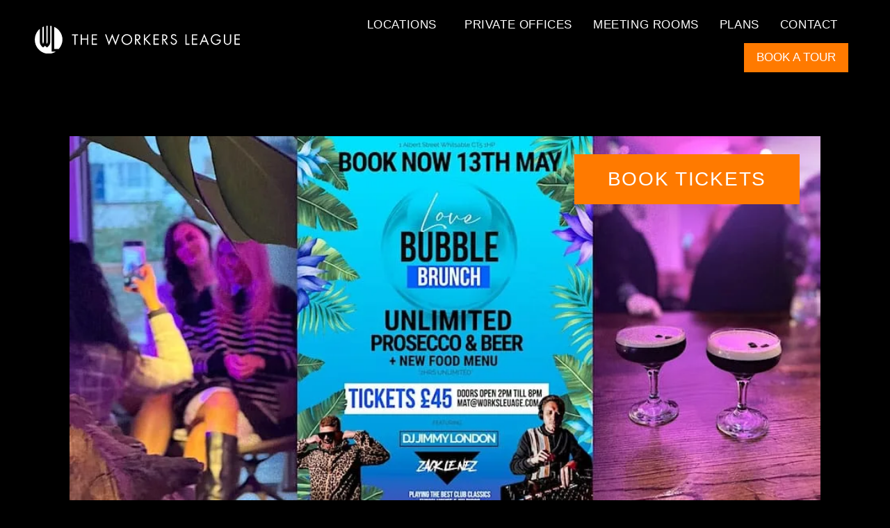

--- FILE ---
content_type: application/javascript
request_url: https://adviocdn.net/cnv/41cec7aa-d2fe-4875-978b-f80e2e528152/global.js
body_size: 1417
content:
!function (w, d, t, r, u) {
    var f, n, i;
    w[u] = w[u] || [],
        f = function () {
            var o = {
                ti: "97173835"
            };
            o.q = w[u];
            w[u] = new UET(o);
            w[u].push("pageLoad");
        };
    n = d.createElement(t);
    n.src = r;
    n.async = 1;
    n.onload = n.onreadystatechange = function () {
        var s = this.readyState;
        var old_advertio_track = window.advertio_track;
        s && s !== "loaded" && s !== "complete" || (
            f(),
            window.advertio_track = () => {
                window.uetq = window.uetq || [];
                window.uetq.push('event', 'click', { 'event_category': '41cec7aa-d2fe-4875-978b-f80e2e528152' });
                if (old_advertio_track) {
                    old_advertio_track()
                }
            },
            n.onload = n.onreadystatechange = null
        )
    };
    i = d.getElementsByTagName(t)[0];
    i.parentNode.insertBefore(n, i)
}(window, document, "script", "https://bat.bing.com/bat.js", "uetq");
;window.dataLayer = window.dataLayer || [];
function gtag() {
    dataLayer.push(arguments);
}
gtag('js', new Date());
gtag('config', 'AW-16886301904');
!function (d, s, u, t, e, old_advertio_track) {
    t = d.createElement(s);

    t.async = !0;
    t.src = u;
    e = d.getElementsByTagName(s)[0];
    e.parentNode.insertBefore(t, e)

    old_advertio_track = window.advertio_track
    window.advertio_track = () => {
        gtag('event', 'conversion', {
            'send_to': 'AW-16886301904/0fH6CJKU5qAaENCJgvQ-',
            'value': 0.0,
            'currency': 'EUR'
        })
        if (old_advertio_track) {
            old_advertio_track()
        }
    }
}(document, 'script', 'https://www.googletagmanager.com/gtag/js?id=AW-16886301904');


--- FILE ---
content_type: image/svg+xml
request_url: https://workersleague.com/wp-content/uploads/2021/03/TWL_linear-rgb-wht.svg
body_size: 1943
content:
<?xml version="1.0" encoding="utf-8"?>
<!-- Generator: Adobe Illustrator 25.2.1, SVG Export Plug-In . SVG Version: 6.00 Build 0)  -->
<svg version="1.1" id="Layer_1" xmlns="http://www.w3.org/2000/svg" xmlns:xlink="http://www.w3.org/1999/xlink" x="0px" y="0px"
	 viewBox="0 0 480 64.6" style="enable-background:new 0 0 480 64.6;" xml:space="preserve">
<style type="text/css">
	.st0{fill:#FFFFFF;}
</style>
<g>
	<polygon class="st0" points="189,37.9 181.3,18.8 173.6,37.9 167.3,20 164.4,20 173.6,45.1 181.3,25.9 189,45.1 198.2,20 195.3,20 
			"/>
	<path class="st0" d="M45.5,2.7v50.9h10.7c5.3-5.9,8.6-13.6,8.6-21.3C64.7,19.1,56.8,7.7,45.5,2.7z"/>
	<path class="st0" d="M30,37V0c-1,0.1-2,0.2-3,0.4V37c0,1.7,0.5,3.4,1.5,4.9C29.5,40.5,30,38.9,30,37z"/>
	<path class="st0" d="M20.9,37V2c-1,0.4-2.1,0.8-3,1.3V37c0,1.7,0.5,3.4,1.5,4.9C20.4,40.5,20.9,38.9,20.9,37z"/>
	<polygon class="st0" points="133.2,43.9 145.6,43.9 145.6,41.4 135.8,41.4 135.8,32 145.3,32 145.3,29.6 135.8,29.6 135.8,22.5 
		145.6,22.5 145.6,20 133.2,20 	"/>
	<path class="st0" d="M39.4,0.7c-1.1-0.2-2.2-0.4-3.3-0.5V37c0,4.8-1.2,8.2-7.6,13.2c-2.8-2.2-3.5-2.7-4.6-4.2
		c-0.8,1.1-2.3,2.5-4.6,4.2c-5.4-4.3-7.6-7.8-7.6-13.2V7.3C4.6,13.2,0,22.2,0,32.3c0,17.9,14.5,32.4,32.4,32.4
		c6.1,0,11.8-1.9,16.6-4.9h-9.6V0.7z"/>
	<polygon class="st0" points="87,22.5 92.8,22.5 92.8,43.9 95.5,43.9 95.5,22.5 101.3,22.5 101.3,20 87,20 	"/>
	<polygon class="st0" points="122.3,29.7 110.1,29.7 110.1,20 107.4,20 107.4,43.9 110.1,43.9 110.1,32.2 122.3,32.2 122.3,43.9 
		125,43.9 125,20 122.3,20 	"/>
	<path class="st0" d="M224.3,23.2c-1.1-1.1-2.4-2-4-2.7c-1.5-0.6-3.1-1-4.8-1c-1.7,0-3.3,0.3-4.8,1c-1.5,0.6-2.8,1.5-4,2.7
		c-1.1,1.1-2,2.4-2.7,3.9c-0.7,1.5-1,3.1-1,4.8c0,1.7,0.3,3.3,1,4.8c0.7,1.5,1.5,2.8,2.7,3.9c1.1,1.1,2.4,2,4,2.6
		c1.5,0.6,3.1,1,4.8,1c1.7,0,3.3-0.3,4.8-1c1.5-0.6,2.8-1.5,4-2.6c1.1-1.1,2-2.4,2.7-3.9c0.7-1.5,1-3.1,1-4.8c0-1.7-0.3-3.3-1-4.8
		C226.3,25.7,225.4,24.3,224.3,23.2z M224.5,35.7c-0.5,1.2-1.2,2.2-2.1,3.1c-0.9,0.9-1.9,1.6-3.1,2.1c-1.2,0.5-2.5,0.8-3.8,0.8
		c-1.4,0-2.6-0.3-3.8-0.8c-1.2-0.5-2.2-1.2-3.1-2.1c-0.9-0.9-1.6-1.9-2.1-3.1c-0.5-1.2-0.8-2.5-0.8-3.8c0-1.4,0.3-2.6,0.8-3.8
		c0.5-1.2,1.2-2.3,2.1-3.2c0.9-0.9,1.9-1.6,3.1-2.1c1.2-0.5,2.5-0.8,3.8-0.8c1.4,0,2.7,0.3,3.8,0.8c1.2,0.5,2.2,1.2,3.1,2.1
		c0.9,0.9,1.6,1.9,2.1,3.2c0.5,1.2,0.8,2.5,0.8,3.8C225.3,33.3,225,34.6,224.5,35.7z"/>
	<path class="st0" d="M425.6,34.3h7.1c0,1.1-0.2,2.1-0.7,3c-0.5,0.9-1.2,1.7-2,2.4c-0.8,0.7-1.7,1.2-2.7,1.5c-1,0.4-2,0.5-3.1,0.5
		c-1.3,0-2.5-0.3-3.7-0.9c-1.2-0.6-2.2-1.3-3.1-2.2c-0.9-0.9-1.6-1.9-2.1-3.1c-0.5-1.2-0.7-2.4-0.7-3.6c0-1.4,0.3-2.6,0.8-3.8
		c0.5-1.2,1.2-2.3,2.1-3.2c0.9-0.9,1.9-1.6,3.1-2.2c1.2-0.5,2.5-0.8,3.8-0.8c1.8,0,3.3,0.4,4.7,1.2c1.3,0.8,2.5,1.9,3.5,3.3l1.9-1.8
		c-1.3-1.6-2.7-2.9-4.4-3.8c-1.7-0.9-3.6-1.3-5.7-1.3c-1.7,0-3.3,0.3-4.8,1s-2.8,1.5-4,2.7c-1.1,1.1-2,2.4-2.7,3.9
		c-0.7,1.5-1,3.1-1,4.8c0,1.7,0.3,3.3,1,4.8c0.7,1.5,1.5,2.8,2.6,3.9c1.1,1.1,2.4,2,3.9,2.6c1.5,0.7,3.1,1,4.8,1
		c1.7,0,3.3-0.3,4.8-1c1.6-0.7,2.9-1.7,4-2.9c0.5-0.6,1-1.3,1.3-1.9s0.6-1.3,0.8-2c0.2-0.7,0.3-1.4,0.3-2.2c0.1-0.7,0.1-1.5,0-2.3
		h-9.9V34.3z"/>
	<polygon class="st0" points="367.8,43.9 380.2,43.9 380.2,41.4 370.4,41.4 370.4,32 379.9,32 379.9,29.6 370.4,29.6 370.4,22.5 
		380.2,22.5 380.2,20 367.8,20 	"/>
	<path class="st0" d="M385.8,43.9h2.9l2.9-6.8h10.2l2.8,6.8h2.9l-10.7-25L385.8,43.9z M392.6,34.6l4.1-9.6l4,9.6H392.6z"/>
	<path class="st0" d="M245.4,31.1c1.1-1.2,1.6-2.7,1.6-4.6c0-1.4-0.2-2.5-0.7-3.3c-0.5-0.9-1.1-1.5-1.9-2c-0.8-0.5-1.7-0.8-2.8-1
		c-1-0.2-2.1-0.3-3.3-0.3h-3.5v23.9h2.7V33.4h0.7l7.2,10.5h3.3L241,33.2C242.9,33,244.4,32.3,245.4,31.1z M238.3,31h-0.8v-8.6h0.8
		c0.8,0,1.6,0,2.3,0.1c0.7,0.1,1.4,0.3,1.9,0.6c0.6,0.3,1,0.7,1.3,1.3c0.3,0.6,0.5,1.4,0.5,2.3c0,0.9-0.2,1.7-0.5,2.2
		c-0.3,0.6-0.8,1-1.4,1.3c-0.6,0.3-1.2,0.5-1.9,0.6C239.8,31,239.1,31,238.3,31z"/>
	<polygon class="st0" points="480,22.5 480,20 467.6,20 467.6,43.9 480,43.9 480,41.4 470.3,41.4 470.3,32 479.7,32 479.7,29.6 
		470.3,29.6 470.3,22.5 	"/>
	<path class="st0" d="M457,34.2c0,0.5,0,0.9,0,1.4s0,1-0.1,1.4c-0.1,0.5-0.2,0.9-0.3,1.4c-0.2,0.4-0.4,0.9-0.7,1.2
		c-0.5,0.7-1.3,1.2-2.1,1.6c-0.9,0.4-1.7,0.6-2.6,0.6c-0.9,0-1.8-0.2-2.7-0.6c-0.9-0.4-1.6-1-2.1-1.7c-0.3-0.4-0.5-0.8-0.6-1.2
		c-0.1-0.4-0.3-0.9-0.3-1.3c-0.1-0.5-0.1-0.9-0.1-1.4s0-0.9,0-1.4V20h-2.7v14.9c0,0.7,0,1.3,0.1,1.9c0.1,0.6,0.2,1.2,0.3,1.8
		s0.4,1.1,0.7,1.6c0.3,0.5,0.7,1,1.3,1.5c0.8,0.8,1.7,1.4,2.8,1.8c1.1,0.4,2.2,0.6,3.3,0.6c1.2,0,2.4-0.2,3.5-0.7
		c1.1-0.5,2.1-1.1,2.9-2c0.5-0.5,0.8-1,1.1-1.5c0.3-0.5,0.5-1,0.6-1.6c0.1-0.5,0.2-1.1,0.3-1.7c0-0.6,0.1-1.2,0.1-1.9V20H457V34.2z"
		/>
	<polygon class="st0" points="277.9,43.9 290.3,43.9 290.3,41.4 280.6,41.4 280.6,32 290,32 290,29.6 280.6,29.6 280.6,22.5 
		290.3,22.5 290.3,20 277.9,20 	"/>
	<polygon class="st0" points="271.7,20 268.1,20 258,30.2 258,20 255.3,20 255.3,43.9 258,43.9 258,33.6 258.6,32.9 268.4,43.9 
		272.1,43.9 260.5,31.1 	"/>
	<path class="st0" d="M308.7,31.1c1.1-1.2,1.6-2.7,1.6-4.6c0-1.4-0.2-2.5-0.7-3.3c-0.5-0.9-1.1-1.5-1.9-2c-0.8-0.5-1.7-0.8-2.8-1
		c-1-0.2-2.1-0.3-3.3-0.3h-3.5v23.9h2.7V33.4h0.7l7.2,10.5h3.3l-7.6-10.7C306.2,33,307.6,32.3,308.7,31.1z M301.6,31h-0.8v-8.6h0.8
		c0.8,0,1.6,0,2.3,0.1c0.7,0.1,1.4,0.3,1.9,0.6c0.6,0.3,1,0.7,1.3,1.3c0.3,0.6,0.5,1.4,0.5,2.3c0,0.9-0.2,1.7-0.5,2.2
		c-0.3,0.6-0.8,1-1.4,1.3c-0.6,0.3-1.2,0.5-1.9,0.6C303.1,31,302.4,31,301.6,31z"/>
	<polygon class="st0" points="355.3,20 352.6,20 352.6,43.9 361.9,43.9 361.9,41.4 355.3,41.4 	"/>
	<path class="st0" d="M330.7,32.6c-0.5-0.5-1.1-1-1.8-1.4c-0.7-0.4-1.4-0.8-2.2-1.1l-1.6-0.7c-0.4-0.2-0.8-0.4-1.3-0.6
		c-0.4-0.2-0.8-0.5-1.2-0.8c-0.4-0.3-0.7-0.6-0.9-1c-0.2-0.4-0.4-0.8-0.4-1.3c0-0.5,0.1-1,0.3-1.5c0.2-0.5,0.5-0.8,0.9-1.2
		c0.4-0.3,0.8-0.6,1.3-0.8s1-0.3,1.5-0.3c1,0,1.8,0.2,2.5,0.7c0.6,0.5,1.2,1.1,1.7,1.9l2.1-1.4c-0.6-1.2-1.5-2.1-2.6-2.7
		c-1.1-0.6-2.3-1-3.6-1c-0.9,0-1.7,0.1-2.5,0.4c-0.8,0.3-1.5,0.7-2.1,1.2c-0.6,0.5-1.1,1.2-1.5,1.9c-0.4,0.7-0.5,1.6-0.5,2.5
		c0,0.9,0.1,1.6,0.4,2.2c0.3,0.6,0.6,1.2,1.1,1.6c0.5,0.5,1,0.9,1.7,1.2c0.6,0.4,1.3,0.7,2,1l1.5,0.6c0.5,0.3,1.1,0.5,1.6,0.8
		c0.5,0.3,1,0.6,1.4,0.9c0.4,0.4,0.7,0.8,1,1.3c0.3,0.5,0.4,1.1,0.4,1.8c0,0.7-0.1,1.3-0.4,1.9c-0.3,0.6-0.6,1.1-1.1,1.5
		c-0.5,0.4-1,0.7-1.6,1c-0.6,0.2-1.2,0.3-1.8,0.3c-0.6,0-1.2-0.1-1.8-0.3c-0.5-0.2-1-0.5-1.4-0.9c-0.4-0.4-0.8-0.9-1-1.4
		c-0.3-0.5-0.5-1.1-0.5-1.7l-2.6,0.7c0.2,0.9,0.5,1.8,1,2.5c0.4,0.8,1,1.4,1.6,1.9c0.6,0.5,1.4,1,2.2,1.3c0.8,0.3,1.7,0.4,2.7,0.4
		c1,0,2-0.2,2.9-0.6c0.9-0.4,1.7-0.9,2.4-1.6c0.7-0.7,1.2-1.4,1.6-2.3c0.4-0.9,0.6-1.9,0.6-2.9c0-0.9-0.2-1.8-0.5-2.5
		C331.6,33.8,331.2,33.2,330.7,32.6z"/>
</g>
<g>
</g>
<g>
</g>
<g>
</g>
<g>
</g>
<g>
</g>
<g>
</g>
</svg>


--- FILE ---
content_type: application/javascript
request_url: https://cdn.dni.nimbata.com/12452031506.min.js
body_size: 8176
content:
function run12452031506(){eval(function(p,a,c,k,e,d){e=function(c){return c};if(!''.replace(/^/,String)){while(c--){d[c]=k[c]||c}k=[function(e){return d[e]}];e=function(){return'\\w+'};c=1};while(c--){if(k[c]){p=p.replace(new RegExp('\\b'+e(c)+'\\b','g'),k[c])}}return p}('\'666 253\';(13 665(76,80){7(76===43){76=61;}7(80===43){80=15;}6 215=664;6 385=61;6 251=\'663://662.661.218\';6 383=33.286;6 195="660";6 68="659";6 257="658";6 256="657";6 89;6 81=[];6 252=[];6 192;6 214=[[\'393\',\'388\']];6 381=[0];6 285=[];6 148=[{"46":["86 140 139","86 140&101;139","86 140%260","86&101;140 139","86&101;140&101;139","86&101;140%260","86%261 139","86%261&101;139","86%261%260"]}];6 382=1;6 211=21;6 280=\'656\';6 144=-1;6 241=76;6 91=15;6 72=15;13 288(40,78,655){6 165;7((78.157(/^(.*)197=196\\+392\\+391\\+654(.*)$/12)||78.157(/^(.*)197=196%390%389%653(.*)$/12))){165=\'393\';}17 7((78.157(/^(.*)197=196\\+392\\+391(.*)$/12)||78.157(/^(.*)197=196%390%389(.*)$/12))){165=\'388\';}17{165=320(40,78);}14 165;}13 289(){6 77=33.36.45(";");25(6 12=0;12<77.10;12++){6 36=77[12];6 127=36.28("=");6 37=127>-1?36.323(0,127):36;7(103 195!==43&&103 68!==43&&37.75().95(195)&&37.75()!=68){33.36=37.75()+\'=; 376=652, 651 650 649 259:259:259 648; 375=/; 219=\'+29.38.137.121(29.38.137.193(".",29.38.137.193(".")-1)+1)+\'; 374=253; \';}}6 258=51.42(117);25(6 27=0;27<258.10;27++){6 111=258[27].75();7(111.95(195)&&111!=68){117.213(111);}17 7(257!==43&&256!==43&&111.95(257)&&111!=256){117.213(111);}}}13 386(){14 15;}13 387(){14 15;}13 208(20,50,194){6 384=333();6 255=387();6 254=386();6 109={282:143.212(),647:215,646:385,645:91,110:(!20.110||50||194?91:20.110),372:239(),371:236(),644:384,138:(!20.138||!20.110||50?336():20.138),78:383,40:(76===26&&80!=15?80:33.40),643:(!20.138||50?0:1),642:382,283:381,163:(!20.163||50||194?\'\':20.163)};7(255!=15){109.641=255;}7(254!=15){109.640=254;}6 41=55 370();41.369(\'368\',251,26);41.367(\'366-365\',\'364/363; 362=361-8\');41.360=13(){7(41.199==4&&41.359==200){6 30=47.145(41.250).166;6 152=47.145(41.250).152||15;6 164=26;7(170.338(30)){7(30[0].108.32!=\'380-379-378\'&&30[0].108.32!=15&&30[0].108.32!=\'\'){164=26;}17{164=61;}}17{6 42=51.42(30);25(6 12=0;12<42.10;12++){7(!(30[42[12]][0].108.32!=\'380-379-378\'&&30[42[12]][0].108.32!=15&&30[42[12]][0].108.32!=\'\')){377 30[42[12]];}17{7(51.42(148).28(42[12])==-1){377 30[42[12]];}}}164=51.42(30).10>0;}7(164){89=30;192=152;63(89);201();109.163=47.85(89);109.116=144;117.639(68,47.85(109));7(148.10<=5){33.36=68+\'=\'+47.85({163:47.85(89),110:(!20.110||50||194)?91:20.110,138:20.138,116:144})+\'; 376=\'+(55 143(144)).638()+\'; 375=/; 219=\'+29.38.137.121(29.38.137.193(".",29.38.137.193(".")-1)+1)+\'; 374=253; \';}}}};41.358(47.85(109));}13 201(){373();}13 373(){7(81.10>0&&192!=15){6 136=179(81);136.353();7(47.85(252)!=47.85(136)){252=136;6 135=47.145(47.85(192));135.637="636-635-136";135.634=136;135.372=239();135.371=236();6 41=55 370();41.369(\'368\',251,26);41.367(\'366-365\',\'364/363; 362=361-8\');41.360=13(){7(41.199==4&&41.359==200){6 30=41.250;}};41.358(47.85(135));}}}13 63(357,31,73){6 22=33.166;7(31!==43&&31!=15){22=31.18?31.18:31;}6 53=357;6 71=148;6 52=[];25(6 27=0;27<53.10;27++){6 34=53[27].108;25(6 67=0;67<71[53[27].84].46.10;67++){7(!73||73.28(71[53[27].84].46[67])>-1){7(31!==43&&31!=15&&31.190&&31.190.93()=="54"){161(22,34,71[53[27].84].46,67);}7(22.185()){6 134=22.352("54");6 189=134.10;25(6 59=0;59<189;59++){161(134[59],34,71[53[27].84].46,67);}}6 57=71[53[27].84].46[67];6 356=34.32;6 355="<54 30-114=\'158\' 65=\'131:+"+34.32+"\' 82=\'633:249; 632-631:249; 630-629:249;\'>"+34.183+"</54>";7(57!=356){52.87({57:57,97:355,56:34});}}}}7(52.10>0){7(31!==43&&31!=15){247(22,52);}7(22.185()){247(22,52);}}25(6 27=0;27<53.10;27++){25(6 67=0;67<71[53[27].84].46.10;67++){6 191=(71[53[27].84].46!=15?71[53[27].84].46:[]);7(191.10>0){7(!73||73.28(71[53[27].84].46[67])>-1){6 83=191.171(13(49){14 49.48(/&101;/128,\' \').48(/\\321/128,\'\');});83=179(83);83=83.273(13(354){14 191.28(354)===-1;});83.353(13(54,167){14 54.10-167.10;});25(6 162=0;162<83.10;162++){7(31!==43&&31!=15&&31.190&&31.190.93()=="54"){161(22,34,83,162);}7(22.185()){6 134=22.352("54");6 189=134.10;25(6 59=0;59<189;59++){161(134[59],34,83,162);}}}}}}}}13 161(22,34,63,133){6 23;6 102=22.44(\'65\');6 248=22.44(\'30-114\');6 351=22.243(\'30-350\');7(102&&!(248&&248==\'158\')){7(102.28(63[133])>-1&&(102.93().95("131:")||102.93().28("131/")>-1)){6 98=22.35;25(6 188=0;188<63.10;188++){98=98.48(63[188],34.183);}149{23=33.344(\'54\');}147(343){23=22.244(26);}7(351){23.69(\'30-350\',34.183);}23.69(\'65\',102.93().95("131:")?"131:+"+34.32:102.93().48(63[133],34.32));81.87(34.32);23.69(\'30-114\',\'158\');25(6 100=0;100<22.130.10;100++){23.130.342(22.130[100]);}7(22.129.10>0){23.129=22.129;}7((22.44(\'82\')!=15)&&(22.44(\'82\').10>0)){23.69(\'82\',22.44(\'82\'));}7(22.182().10>0){6 70=22.182();6 349=55 119(63[133].48(/[.*+?^$}{()|[\\]\\\\]/128,\'\\\\$&\'),\'128\');6 348=(63[133].95("+")?"+":"")+34.32;25(6 58=0;58<70.10;58++){7(!23.243(70[58])){149{6 107=22.44(70[58]);7(107&&107.10>0&&107.28(63[133])>-1){107=107.48(349,348);}23.69(70[58],107);}147(216){}}}}23.35=98;7(23.35!=22.35||23.44(\'65\')!=22.44(\'65\')){22.18.345(23,22);}}17{7(241===26&&!81.341(34.32)){7(102.28(34.32)>-1){81.87(34.32);}}}}}13 180(11){7(11.18){7(11.18.142===\'628\'||11.18.142===\'627\'||11.18.142===\'626\'){14 61;}17{14 180(11.18);}}17{14 26;}}13 247(347,52){6 187=99;25(6 159=0;159<52.10;159++){7(187>52[159].57.48(/[^0-9]/246,"").10){187=52[159].57.48(/[^0-9]/246,"").10;}}6 11,346=33.625(347,624.623,15,61);6 186=[];221(11=346.622()){7(11.113===3&&11.62.75().10>0&&11.62.48(/[^0-9]/246,"").10>=187){186.87(11)}}25(6 59=0;59<186.10;59++){11=186[59];25(6 132=0;132<52.10;132++){6 57=52[132].57;6 181=57.48(/&101;/128,316.621(160));6 97=52[132].97;6 56=52[132].56;7(11.113===3){7(180(11)&&11.62&&11.62.28(181)>-1){7(11.185()){6 184=11.244(26);184.62=184.62.45(181).242(97);11.18.345(184,11);}17{7(11.18&&11.18.142==\'204\'&&56!=15){6 245=11.18.44(\'30-114\')||\'\';7(!(245&&245==\'158\')){6 98=11.18.35;98=98.48(57,56.183);6 23;149{23=33.344(\'54\');}147(343){23=11.18.244(26);}23.69(\'65\',"131:+"+56.32);23.69(\'30-114\',\'158\');25(6 100=0;100<11.18.130.10;100++){23.130.342(11.18.130[100]);}7(11.18.129.10>0){23.129=11.18.129;}7((11.18.44(\'82\')!=15)&&(11.18.44(\'82\').10>0)){23.69(\'82\',11.18.44(\'82\'));}7(11.18.182().10>0){6 70=11.18.182();25(6 58=0;58<70.10;58++){7(!23.243(70[58])){149{23.69(70[58],11.18.44(70[58]));}147(216){}}}}23.35=98;7(11.18.35!=23.35){7(11.18.18){11.18.69(\'65\',23.44("65"));11.18.35=23.35;}17{11.18.35=23.35}}}}17{7(57!=97){7(11.18){11.18.35=11.18.35.45(57).242(97);}17{11.62=11.62.45(181).242(97);}}}}7(56!=15&&56.32){81.87(56.32);}}17{7(241===26&&56!=15&&!81.341(56.32)){7(180(11)&&11.62&&11.62.28(97)>-1){81.87(56.32);}}}}}}}13 179(96){13 337(340,339,96){14 96.28(340)===339;};7(!170.338(96)){620 55 619(\'179 618 617 616 615\');}6 106=[];25(6 12=0;12<96.10;12++){7(337(96[12],12,96)){106.87(96[12]);}}14 106;}13 336(){6 178=55 143().614();6 334=\'613-612-611-610-609\'.48(/[608]/128,13(64){6 240=(178+335.607()*16)%16|0;178=335.606(178/16);14(64==\'605\'?240:(240&604|603)).229(16);});14 334;}13 333(){7(39(\'332\')){14 39(\'332\');}17 7(39(\'331\')){14 39(\'331\');}17 7(39(\'330\')){14 39(\'330\');}17 7(39(\'123\')){14 39(\'123\');}17 7(39(\'329\')){14 39(\'329\');}17 7((76===26&&80!=15?80:33.40).157(/^(.*)602(.*)$/)&&(29.38.65.28(\'123\')<=0)){14 315();}17{7(39(\'328\')){14 39(\'328\');}17{7(39(\'327\')){14 39(\'327\');}}}14\'\';}13 287(){6 40;7(39(\'326\')){40=39(\'326\');}17{40=(76===26&&80!=15?80:33.40);}7(!40||40===\'\'){40=\'230\';}14 40;}13 239(){6 66=555;7(103 325===\'13\'){325(13(238){7(238){66=238.601(\'600\');}});}7((103 66===\'43\')||(66==555)||66===43){66=173(\'599\');7(66!=15){6 156=66.45(".");7(156.10>2){66=156[2]+(156.10>3?"."+156[3]:"");}}17 7(29.237&&29.237.324){66=29.237.324;}}14 66;}13 236(){6 77=33.36.45(";");6 94=15;25(6 12=0;12<77.10;12++){6 36=77[12];6 127=36.28("=");6 37=127>-1?36.323(0,127):36;7(37.75().95("322")){7(/^322[204-598-9]{8,}$/.174(37.75())===26){6 79=36.121(37.10+1).45(\'.\');7(79.10>=3&&79[0]==\'597\'&&79[1]==\'1\'){94=79[2];}17 7(79.10>=3&&79[0]==\'596\'&&79[1]==\'1\'){6 235=79[2].45(\'$\');7(235.10>1){94=235[0];94=94.95(\'321\')?94.121(1):94;}}}}}14 94;}13 320(40,78){6 155=\'\';6 234=40.45(\'/\');7(234.10>=3){6 233=234[2],126=233.45(\'.\');7(126.10>2){155=126[126.10-2]+\'.\'+126[126.10-1];}17{155=233;}}17{155=40;}6 154=\'\';6 232=78.45(\'/\');7(232.10>=3){6 231=232[2],125=231.45(\'.\');7(125.10>2){154=125[125.10-2]+\'.\'+125[125.10-1];}17{154=231;}}17{154=\'595\';}7(40=="230"){14\'230\';}17 7(155==154){14\'284\';}17{14\'594\';}}13 39(37){37=37.48(/[\\[]/,"\\[").48(/[\\]]/,"\\]");6 177="[\\?&]"+37+"=([^&#]*)";6 176=55 119(177);6 153=176.319(38.65);7(153==15){37=37.93();177="[\\?&]"+37+"=([^&#]*)";176=55 119(177);153=176.319(38.65.93());}14 153==15?15:153[1];}13 146(228,124){6 106=61;7(51.206.229.205(124)===\'[317 170]\'){6 12=0;221(12<124.10){6 318=146(228,124[12]);7(318===26){106=26;593;}12++;}}17 7(51.206.229.205(124)===\'[317 316]\'){7(124===228){106=26;}}14 106;}13 315(){6 122=\'\';6 151=\'\';6 77=33.36.45(\';\').171(13(36){14 36.45(\'=\')}).271(13 592(226,227){6 152=227[0].75();226[152]=227[1];14 226;},{});6 225=77.591;6 224=77.590;7(225!==43){122=225.275(19);151=29.38.92+(((29.38.92||\'\').28(\'?123=\')==-1&&(29.38.92||\'\').28(\'&123=\')==-1)?(29.38.92.10>0?\'&\':\'?\')+\'123=\'+122:\'\');314.313({},15,151);}17 7(224!==43){122=224;151=29.38.92+(((29.38.92||\'\').28(\'?223=\')==-1&&(29.38.92||\'\').28(\'&223=\')==-1)?(29.38.92.10>0?\'&\':\'?\')+\'223=\'+122:\'\');314.313({},15,151);}14 122;}13 173(37){6 220=37+\'=\',222=33.36.45(\';\'),12=0,64;25(12=0;12<222.10;12++){64=222[12];221(64.589(0)===\' \'){64=64.121(1,64.10);}7(64.28(220)===0){14 64.121(220.10,64.10);}}14 15;}13 172(){6 150=\'588\';6 118=587.118;6 301=\'(300\\/|312-586|312-585|311 584|583-311|582|296|581|580|579|578-577|576-575|574|573|572|571|570|569|310-568|310 567 566|565|297|564|563|562|561|560|559|558|557 |556|554|553.308|552|551|550|549|548|547.304|546|545|544|543|542|541|540-150|539|538|309|537|536|535|534|533|532|531 217|530|529|528|527|526|525|524|523|522|521|520|519|518|517|516|515|309|514.513|512|511|510|509.308|508.217|507 120|506|505|504|503|502|501|500|499|498|497|496|495|494|493|492|491-175|490|489|488|487|486|485|484|483|482|481|480|479|307 307 175|306-302-218.305.105|478|477|476|475 120 175|474|473-299|472-219-120|471-306-120.305|470.469|468|467|466|465|464|463:462|461-105|460|459|458|457|456|455 454 453|452 451 450|449.218|448|447|446|445-120|444|443|442|303|441|440|304.439|438-437|436|435|303|434|433|432|431|430|429|428|427|426|425|302.424|423|422|421|420|419|418|417|416!27-415|414 413-412 217|411)\';6 294=55 119(301,\'12\');6 298=\'105|300|120|175|299|410\';6 293=55 119(298,\'12\');6 295=\'105|409|408|407|406|405|297|296|404\';6 292=55 119(295,\'12\');7(294.174(118)||293.174(118)||292.174(118)){150=\'105\';}17{150=118;}14 150;}7(103 172==="13"&&172()!==\'105\'){7(!76){7(!29.291){29.291=26;149{72=51.403(148).290().171(13(49){14 49.46;}).290();}147(216){}}17{14;}}}13 277(){289();91=288(287(),33.286,215);6 207=146(91,285);6 209=(91==\'284\');6 278=146(\'283\',214);6 210=146(91,214);6 20=47.145(117.402(68));20=(20!==15&&51.42(20).10>0&&20.281===51)?20:{};6 115=51.42(20).28(\'116\')>-1?20.116:20.282+211*24*60*60*279;6 50=(!209)&&(115<143.212());7(50===26){20={};117.213(68);115=-1;}7(51.42(20).10===0&&20.281===51){20=173(68)===15?{}:47.145(173(68));7(51.42(20).28(\'116\')>-1){115=20.116;}50=61;}144=(280==\'401\'&&115>-1?115:(143.212()+(211*24*60*60*279)));7(!210&&20&&!50){208(20,50,207);}17 7(210||(20&&!50)||(278&&!209)){208(20,50,207);}}7(172()!==\'105\'){277();}7(29.276&&76==61){6 198=55 276(13(74){6 270=74.171(13(274){6 169=170.206.275.205(274.104).273(13(90){14!(90.142===\'204\'&&90.44(\'30-114\'));});6 168=0;7(!72){168=169.10;}17{25(6 27=0;27<169.10;27++){6 90=169[27];7([112.400,112.399,112.269].28(90.113)===-1){7(90.35&&90.35.75().10>0){6 272=90.35;6 141=61;25(6 12=0;12<72.10&&!141;12++){7(272.28(72[12])>-1){141=26;168++;}}}}}}14 168;}).271(13(54,167){14 54+167;},0);7((270>0)&&(89!==43)&&(89!=15)){6 203=61;25(6 49=0;49<74.10;49++){25(6 88=0;88<74[49].104.10;88++){7(74[49].104[88].113!=112.269){7((103 202==\'13\')&&74[49].104[88].113!=112.263){7(74[49].104[88].398("397").10>0){203=26;}}6 73=264(74[49].104[88]);7(73==15||73.10>0){63(89,74[49].104[88],73);}}}}7(203&&(103 202==\'13\')){202();}201();}});7(((33?33.199:"")||"")=="396"){198.268(33.267("166"),{266:26,265:26});}17{29.395(\'394\',13(){198.268(33.267("166"),{266:26,265:26});});}}13 264(31){7(!72){14 15;}6 262=31.113==112.263?31.62:31.35;6 46=[];6 141=61;25(6 12=0;12<72.10&&!141;12++){7(262.28(72[12])>-1){46.87(72[12]);}}14 46;}})()',10,667,'||||||var|if|||length|el|i|function|return|null||else|parentNode||storedParams||rootNode|newEl||for|true|j|indexOf|window|data|node|link|document|swapWith|innerHTML|cookie|name|location|getURLParameter|referrer|xhttp|keys|undefined|getAttribute|split|targets|JSON|replace|m|expired|Object|swapSet|swapDetails|a|new|injObj|str|aCnt|ii||false|nodeValue|swapTargets|c|href|cid|k|STORAGE_NAME|setAttribute|oldElementAttributes|swapGroups|ALL_TARGETS|targetsToCheck|mutations_list|trim|hisEvnt|cookies|landing|cookieDataArr|spaReferrer|SWAPPED_NUMBERS|style|swapGroupTargetsClean|swapGroup|stringify|020|push|ma|SWAP_DATA|f|current_source_type|search|toLowerCase|sessionId|startsWith|array|injA|existingInnerHTML||z|nbsp|attr|typeof|addedNodes|bot|result|attributeValue|swapNumbers|params|orig_source_type|lsname|Node|nodeType|nimbata|storageExpTs|expires_on|localStorage|userAgent|RegExp|crawler|substring|fbclick_final|fbclid|haystack|lan_host_split|ref_host_split|eqPos|g|id|classList|tel|swIdx|targetIdx|elms|postData|numbers|hostname|guid|6293|3880|hasMatch|nodeName|Date|COOKIE_EXPIRATION_TS|parse|inArray|catch|SWAP_GROUPS|try|agent|newSearchParams|key|results|lan_domain|ref_domain|cidParts|match|nimbata_number|setIdx||ReplaceHyperlinkNode|kk|swap_numbers|proceedWithSwapping|sourceType|body|b|nodeCount|allNodes|Array|map|detect_agent|readCookie|test|spider|regex|regexS|d|arrayUnique|nodeIsValidChild|strNbsp|getAttributeNames|display|el2|hasChildNodes|arr|minLength|k2|len|tagName|swapGroupTargets|SWAP_RECORD_KEY|lastIndexOf|use_priority|STORAGE_PREFIX|The|utm_campaign|observer|readyState||notifySwappedNumbers|assignFormTrackingListeners|newFormFound|A|call|prototype|usePriority|getSwapDetails|sourceIsReferrerInternal|sourceIsInSourceList|STORAGE_DAY_POLICY|now|removeItem|SOURCE_TYPES|DNI_ID|exc|Bot|net|domain|nameEQ|while|ca|fbp|fbpixel|fbclick|accumulator|currentValue|needle|toString|direct|lan_host|lan_hosts|ref_host|ref_hosts|sessionInfoArr|getGaSessionID|gaGlobal|tracker|getGaCID|r|CHECK_SPA_INIT_CHANGED|join|hasAttribute|cloneNode|attrNN3|gmi|ReplaceTextAfterNode|attrNN|inherit|responseText|DNI_URL|SENT_SWAPPED_NUMBERS|strict|trackingCookiesValues|criteoAttributes|FT_STORAGE_NAME|FT_STORAGE_PREFIX|localstorageItems|00|206293|203880|nodeHtml|TEXT_NODE|checkTargets|childList|subtree|querySelector|observe|COMMENT_NODE|additions|reduce|htmlContent|filter|mutation|slice|MutationObserver|handleDNI|sourceIsRest|1000|STORAGE_EXPIRATION_MODE|constructor|updated|rest|referrer_internal|PRIORITY_SOURCE_TYPES|URL|getCurrentReferrer|getSourceType|removeOldCookiesAndStorage|flat|dni12452031506Loaded|re3|re2|re1|botPattern3|slurp|teoma|botPattern2|robot|googlebot|botPattern1|archive|Twitterbot|bnf|com|web|gnam|org|dotbot|FAST|Google|Googlebot|pushState|history|getFbclid|String|object|isInArray|exec|getReferrerType|s|_ga_|substr|vid|ga|utm_referrer|campaignid|clid|msclkid|gbraid|wbraid|gclid|getClickID|uuid|Math|generateUUID|uniqueValues|isArray|index|value|includes|add|err|createElement|replaceChild|walk|startNode|attributeReplaceWith|attributeReplacementRegex|phone|hasCustomAttributeRn|getElementsByTagName|sort|v|final_display_inject|inj|swapDetailsObj|send|status|onload|utf|charset|json|application|type|Content|setRequestHeader|POST|open|XMLHttpRequest|ga_sessionid|ga_cid|updateSwappedNumbers|samesite|path|expires|delete|SERVER|DNI|ERROR|IS_REST|GROUP_CNT|LP|clickId|IS_GROUP_DNI_ID|getTrackingCookiesValues|getCriteoAttributes|custom_16674|2BLeague|2BWorkers|League|Workers|custom_16675|load|addEventListener|complete|form|querySelectorAll|PROCESSING_INSTRUCTION_NODE|CDATA_SECTION_NODE|first|getItem|values|yandex|duckduckgo|msn|bing|baidu|google|crawling|AddThis|Animator|Re|Domain|asr|y|lipperhey|yoozBot|SemrushBot|findxbot|crawler4j|TweetmemeBot|Applebot|org_bot|Qwantify|BUbiNG|xovibot|nerdybot|ltx71|SemanticScholarBot|MegaIndex|AdvBot|memorybot|OrangeBot|Facebot|ADmantX|Indexer|A6|fr_bot|smtbot|cXensebot|Livelapbot|SimpleCrawler|binlar|fr|brainobot|urlappendbot|GrapeshotCrawler|g00g1e|Scaper|Metadata|CC|Service|SEO|Lipperhey|InterfaxScanBot|psbot|360Spider|rogerbot|CrystalSemanticsBot|niki|Search|WeSEE|arabot|blexbot|changedetection|proximic|elisabot|info|siteexplorer|ip|it2media|seokicks|toplistbot|content|integromedb|coccoc|backlinkcrawler|openindexspider|acoonbot|webcompanycrawler|drupact|lssrocketcrawler|DuckDuckBot|ichiro|wocbot|wotbox|careerbot|lssbot|sogou|lb|RetrevoPageAnalyzer|yeti|facebookexternalhit|intelium_bot|aihitbot|gslfbot|ec2linkfinder|seznambot|edisterbot|ccbot|summify|wbsearchbot|domaincrawler|Aboundex|ahrefsbot|sistrix|NerdByNature|europarchive|findthatfile|heritrix|discobot|RU_Bot|Mail|ezooms|blekkobot|Adidxbot|linkdex|sitebot|page2rss|scribdbot|turnitinbot|postrank|twengabot|spbot|citeseerxbot|baiduspider|voilabot|CyberPatrol|Voyager|Linguee|purebot|yandexbot|mlbot|buzzbot|yanga|woriobot|MJ12bot|tagoobot|ips|IOI|AISearchBot|yacybot|panscient|msrbot|findlink|bibnum|fluffy|speedy|netresearchserver|antibot|UsineNouvelleCrawler|grub|webcrawler||httrack|webmon|GingerCrawler|ia_archiver|ngbot|exabot|gigablast|seekbot|convera|biglotron|Crawler|Enterprise|WebCrawler|jyxobot|msnbot|phpcrawl|nutch|httpunit|libwww|urllib|Python|HttpClient|Commons|curl|wget|java|bingbot|Mediapartners|favicon|Image|Mobile|navigator|user|charAt|_fbp|_fbc|callbackFn|break|referrer_external|lanerrer|GS2|GS1|Z0|_ga|clientId|get|facebook|0x8|0x3|x|floor|random|xy|xxxxxxxxxxxx|yxxx|4xxx|xxxx|xxxxxxxx|getTime|param|1rst|with|error|TypeError|throw|fromCharCode|nextNode|SHOW_TEXT|NodeFilter|createTreeWalker|META|STYLE|SCRIPT|weight|font|decoration|text|color|swapped_numbers|swapped|log|action|toUTCString|setItem|tracking_cookies_values|criteo_attributes|group_cnt|repeat|click_id|source_type|is_group_dni|dni_id|GMT|1970|Jan|01|Thu|2BPhantom|Phantom|dniId|last|n_ft_12452031506_20250430092004|n_ft_12452031506_|n_12452031506_20250430092004|n_12452031506_|cloudfront|dakvo8z10w4va|https|12452031506|execDNI|use'.split('|'),0,{}))
}run12452031506();